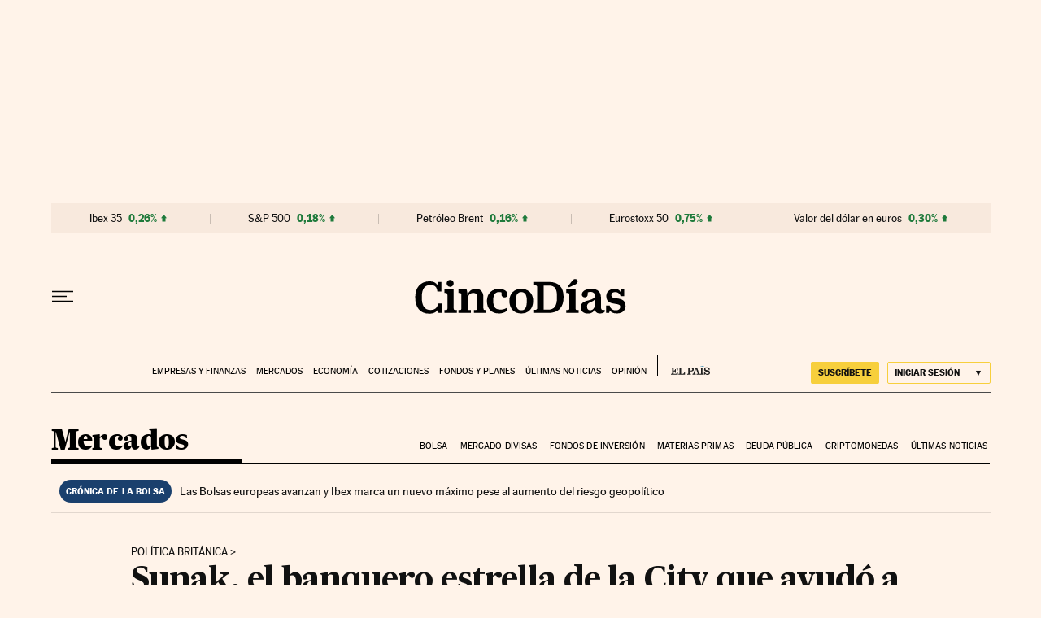

--- FILE ---
content_type: application/javascript; charset=utf-8
request_url: https://fundingchoicesmessages.google.com/f/AGSKWxXgN2WlFiczOLMlPn-86H0t4kVnEK0-rUoYkoXpYugQ9bbrPOp5s5K2vOlF5W0O_YP09AlevCmzeR9MFYCJkq4xWBbLfmt5FlP4vJbUc1gK7g2hLnHjbZ21qC4RMSq_3-UguAfounI5oKa5JAJIORTIxZnbXpj5Wb5hbJVII1TToZkR81fyFFO1UhtX/_/ad_wrapper./adplan4./adlift4_.adserver01.&adnum=
body_size: -1285
content:
window['9a3f856f-c9a4-4839-a0a6-2ee5de451a37'] = true;